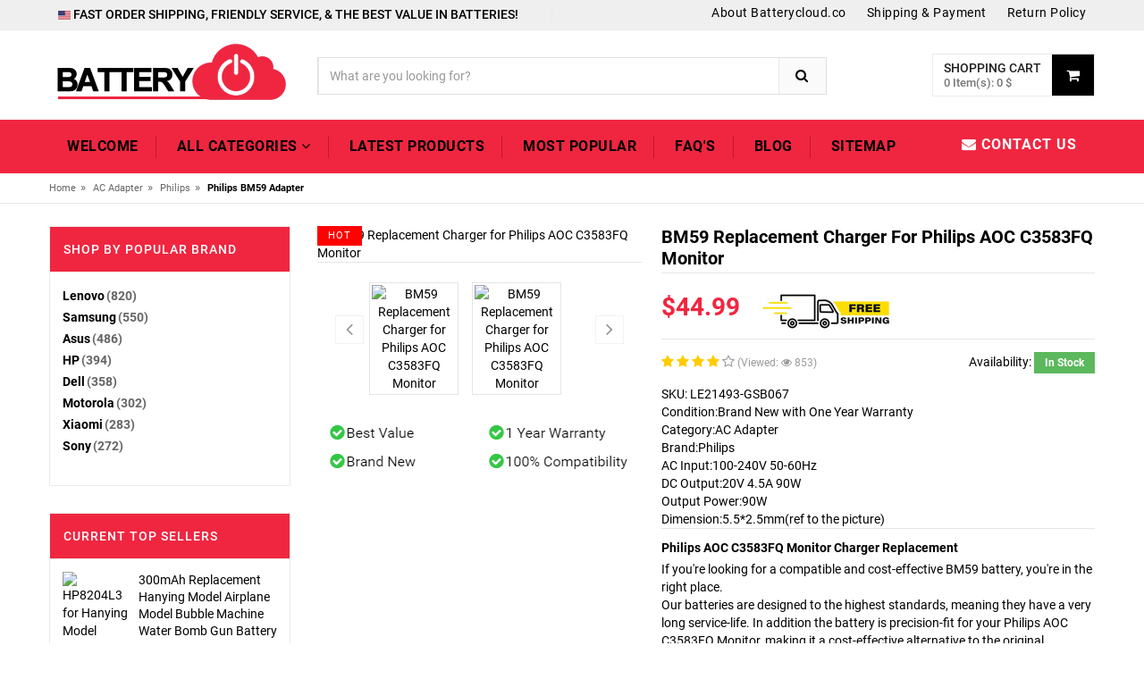

--- FILE ---
content_type: text/html; charset=UTF-8
request_url: https://www.batterycloud.co/item/1741857/BM59
body_size: 112622
content:
<!DOCTYPE html>
<html lang="en">
<head>
    <!-- Basic page needs -->
    <meta charset="utf-8">
    <!--[if IE]>
    <meta http-equiv="X-UA-Compatible" content="IE=edge">
    <![endif]-->
    <meta name="csrf-token" content="WBiykOo9qBRRcmc4dGWkbHzcfroH8PaQC5WAUolA">
    <meta http-equiv="x-ua-compatible" content="ie=edge">
    <meta name="robots" content="index,follow" />
    <title>90W Philips BM59 Replacement Adapter - Compatible with Philips AOC C3583FQ Monitor</title>
    <meta name="keywords"  content="Philips BM59 adapter,Philips BM59 AC Adapter,Philips BM59 adapter replacement,Philips BM59 Replacement Charger,Replacement adapter for Philips BM59,Charger for Philips BM59,Philips BM59 Chargers,Philips AOC C3583FQ Monitor.">
    <meta name="description"  content="Order your replacement Philips BM59 Chargers with confidence from Batterycloud.co. Top-quality Philips BM59 AC Adapter - Fully Compatible with Philips AOC C3583FQ Monitor and Replaces ADPC2090 ☛ Buy now.">
    <meta property="og:title"  content="90W Philips BM59 Replacement Adapter - Compatible with Philips AOC C3583FQ Monitor"/>
    <meta property="og:description"  content="Order your replacement Philips BM59 Chargers with confidence from Batterycloud.co. Top-quality Philips BM59 AC Adapter - Fully Compatible with Philips AOC C3583FQ Monitor and Replaces ADPC2090 ☛ Buy now."/>
    <meta property="twitter:title" content="90W Philips BM59 Replacement Adapter - Compatible with Philips AOC C3583FQ Monitor"/>
    <meta property="twitter:description" content="Order your replacement Philips BM59 Chargers with confidence from Batterycloud.co. Top-quality Philips BM59 AC Adapter - Fully Compatible with Philips AOC C3583FQ Monitor and Replaces ADPC2090 ☛ Buy now."/>
    <meta name="twitter:card" content="product"/>
    <meta name="twitter:site" content="Batterycloud"/>
    <meta property="twitter:image" content="https://www.batteriexpert.com/img/GSB067.jpg"/>
    <meta property="og:locale" content="en_US" />
    <meta property="og:type" content="product"/>
    <meta property="og:url" content="https://www.batterycloud.co/item/1741857/ADPC2090"/>
    <meta property="product:modified_time" content="2022-05-27 00:00:00" />
    <meta property="og:site_name" content="Batterycloud.co">
    <meta property="og:image" content="https://www.batteriexpert.com/img/GSB067.jpg"/>
    <meta property="product:brand" content="Philips"/>
    <meta property="product:price" content="$44.99"/>
    <meta property="product:condition" content="New" />
    <meta itemprop="copyrightHolder" content="Batterycloud.co"/>
    <meta name="author" content="Batterycloud.co"/>
    <script type="application/ld+json">
    {
      "@context": "https://schema.org/",
      "@type": "Product",
      "name": "Philips BM59 adapter replacement",
      "image": [
        "https://www.batteriexpert.com/img/GSB067.jpg"
       ],
      "description": "Adapter Replacement BM59 for Philips AOC C3583FQ Monitor · Type GSB067 · Voltage 20V 4.5A 90W · Capacity 100-240V 50-60Hz",
      "sku": "LE21493-GSB067",
      "mpn": "BM59",
      "brand": {
        "@type": "Brand",
        "name": "Philips"
      },
      "review": {
        "@type": "Review",
        "reviewRating": {
          "@type": "Rating",
          "ratingValue": 4,
          "bestRating": 5
        },
        "author": {
          "@type": "Person",
          "name": "Batterycloud.co"
        }
      },
      "aggregateRating": {
        "@type": "AggregateRating",
        "ratingValue": 4.4,
        "reviewCount": 89
      },
      "offers": {
        "@type": "Offer",
        "url": "https://www.batterycloud.co/item/1741857/ADPC2090",
        "priceCurrency": "USD",
        "price": 44.99,
        "priceValidUntil": "2026-01-22",
        "itemCondition": "https://schema.org/UsedCondition",
        "availability": "https://schema.org/InStock"
      }
    }
    </script>
<!-- Mobile specific metas  -->
    <meta name="viewport" content="width=device-width, initial-scale=1">
    <link rel="canonical" href="https://www.batterycloud.co/item/1741857/BM59">
    <!-- Favicon  -->
    <link rel="shortcut icon" type="image/x-icon" href="/favicon.ico">

    <!-- Google Fonts -->
    <link href='/css/css.css' rel='stylesheet'  type='text/css'>

    <!-- CSS Style -->

    <!-- Bootstrap CSS -->
    <link rel="stylesheet" type="text/css" href="/css/bootstrap.min.css">

    <!-- font-awesome & simple line icons CSS -->
    <link rel="stylesheet" type="text/css" href="/css/font-awesome.css" media="all">
    <link rel="stylesheet" type="text/css" href="/css/simple-line-icons.css" media="all">

    <!-- owl.carousel CSS -->
    <link rel="stylesheet" type="text/css" href="/css/owl.carousel.css">
    <link rel="stylesheet" type="text/css" href="/css/owl.theme.css">
    <link rel="stylesheet" type="text/css" href="/css/owl.transitions.css">

    <!-- animate CSS  -->
    <link rel="stylesheet" type="text/css" href="/css/animate.css" media="all">

    <!-- flexslider CSS -->
    <link rel="stylesheet" type="text/css" href="/css/flexslider.css">

    <!-- jquery-ui.min CSS  -->
    <link rel="stylesheet" type="text/css" href="/css/jquery-ui.css">

    <!-- Mean Menu CSS -->
    <link rel="stylesheet" type="text/css" href="/css/meanmenu.min.css">

    <!-- nivo-slider css -->
    <link rel="stylesheet" type="text/css" href="/css/nivo-slider.css">

    <!-- style CSS -->
    <link rel="stylesheet" type="text/css" href="/css/style.css" media="all">
    <style >[wire\:loading], [wire\:loading\.delay], [wire\:loading\.inline-block], [wire\:loading\.inline], [wire\:loading\.block], [wire\:loading\.flex], [wire\:loading\.table], [wire\:loading\.grid], [wire\:loading\.inline-flex] {display: none;}[wire\:loading\.delay\.shortest], [wire\:loading\.delay\.shorter], [wire\:loading\.delay\.short], [wire\:loading\.delay\.long], [wire\:loading\.delay\.longer], [wire\:loading\.delay\.longest] {display:none;}[wire\:offline] {display: none;}[wire\:dirty]:not(textarea):not(input):not(select) {display: none;}input:-webkit-autofill, select:-webkit-autofill, textarea:-webkit-autofill {animation-duration: 50000s;animation-name: livewireautofill;}@keyframes livewireautofill { from {} }</style>
    <!-- Google tag (gtag.js) -->
    <script async src="https://www.googletagmanager.com/gtag/js?id=G-LGJF3S3P1V"></script>
    <script>
    window.dataLayer = window.dataLayer || [];
    function gtag(){dataLayer.push(arguments);}
    gtag('js', new Date());

    gtag('config', 'G-LGJF3S3P1V');
    </script>
    <script src="https://analytics.ahrefs.com/analytics.js" data-key="qbrvVqKXuGBFYIbxyD5zog" async></script>
</head>

<body class="cms-index-index cms-home-page">

<!--[if lt IE 8]>
<p class="browserupgrade">You are using an <strong>outdated</strong> browser. Please <a href="http://browsehappy.com/">upgrade
    your browser</a> to improve your experience.</p>
<![endif]-->

<div id="page">
    <header>
    <div class="header-container">
        <div class="header-top">
            <div class="container">
                <div class="row">
                    <div class="col-md-6 col-sm-5 col-xs-6">
                        <!-- Default Welcome Message -->
                        <div class="welcome-msg hidden-xs"> <h2 style="text-align: left;display: inline-block;margin: 0px 12px 0 0;font-size: 14px;"><img src="/images/us.png" alt="United States"> FAST ORDER SHIPPING, FRIENDLY SERVICE, & THE BEST VALUE IN BATTERIES!</h2></div>
                        <div class="language-currency-wrapper">
                            <div class="inner-cl">
                                <div class="block block-language form-language">
                                    <div class="lg-cur"><span>
                                        
                                        
                                    </span>
                                    </div>
                                    
                                </div>
                            </div>
                        </div>
                    </div>
                    <!-- top links -->
                    <div class="headerlinkmenu col-lg-6 col-md-6 col-sm-7 col-xs-6 text-right">
                        <div class="links">
                            <div class="services hidden-xs">
                                <div class="dropdown"><a href="/about-us"><span>About Batterycloud.co</span>
                                        </a>

                                </div>
                            </div>
                            <div class="services hidden-xs"><a title="Shipping & Payment" href="/shipping">Shipping & Payment</a></div>
                            <div class="myaccount hidden-xs"><a title="Return Policy" href="/return">Return Policy</a></div>
                        </div>
                    </div>
                </div>
            </div>
        </div>
        <div class="container">
            <div class="row">
                <div class="col-sm-3 col-md-3 col-xs-12">
                    <!-- Header Logo -->
                    <div class="logo"><a title="BATTERIES & CHARGERS FOR EVERYTHING!" href="https://www.batterycloud.co"><img src="/images/logo.png" alt="BATTERIES & CHARGERS FOR EVERYTHING!"></a></div>
                    <!-- End Header Logo -->
                </div>
                <div class="col-xs-12 col-sm-5 col-md-5 col-lg-6">
                    <!-- Search -->
                    <div class="top-search">
                        <div id="search">
                            <form method="get" action="https://www.batterycloud.co/search">
                                <div class="input-group">
                                    <input type="text" class="form-control" placeholder="What are you looking for?" name="search">
                                    <button  class="btn-search" type="submit"><i class="fa fa-search"></i></button>
                                </div>
                            </form>
                        </div>
                    </div>
                    <!-- End Search -->
                </div>
                <div wire:id="L547YHBhBhOdhCfB1iXt" wire:initial-data="{&quot;fingerprint&quot;:{&quot;id&quot;:&quot;L547YHBhBhOdhCfB1iXt&quot;,&quot;name&quot;:&quot;carts.header&quot;,&quot;locale&quot;:&quot;en&quot;,&quot;path&quot;:&quot;item\/1741857\/BM59&quot;,&quot;method&quot;:&quot;GET&quot;,&quot;v&quot;:&quot;acj&quot;},&quot;effects&quot;:{&quot;listeners&quot;:[&quot;indexUpdated&quot;]},&quot;serverMemo&quot;:{&quot;children&quot;:[],&quot;errors&quot;:[],&quot;htmlHash&quot;:&quot;4369e606&quot;,&quot;data&quot;:{&quot;carts&quot;:[],&quot;total&quot;:0,&quot;count&quot;:0},&quot;dataMeta&quot;:{&quot;modelCollections&quot;:{&quot;carts&quot;:{&quot;class&quot;:null,&quot;id&quot;:[],&quot;relations&quot;:[],&quot;connection&quot;:null}}},&quot;checksum&quot;:&quot;327aa4bae31bef8807f7427bd8d107d9bb5e9ee7ff24fd1cf8f0b389c43761c8&quot;}}" class="col-lg-3 col-sm-4 col-xs-12 top-cart">
    <div class="top-cart-contain">
        <div class="mini-cart">
            <div data-toggle="dropdown" data-hover="dropdown" class="basket dropdown-toggle"><a href="#">
                    <div class="cart-icon"><i class="fa fa-shopping-cart"></i></div>
                    <div class="shoppingcart-inner"><span class="cart-title">Shopping Cart</span> <span class="cart-total">0 Item(s): 0 $</span></div>
                </a></div>
            <div>
                <div class="top-cart-content">
                    <div class="block-subtitle hidden-xs">Recently added item(s)</div>
                    <ul id="cart-sidebar" class="mini-products-list">
                                            </ul>
                    <div class="top-subtotal">Subtotal: <span class="price">0 $</span></div>
                    <div class="actions">
                        <button onclick="location.href='https://www.batterycloud.co/paypal/checkout'" class="btn-checkout" type="button"><i class="fa fa-check"></i><span>Checkout</span></button>
                        <button onclick="location.href='https://www.batterycloud.co/carts'" class="view-cart" type="button"><i class="fa fa-shopping-cart"></i> <span>View Cart</span>
                        </button>
                    </div>
                </div>
            </div>
        </div>
    </div>
</div>

<!-- Livewire Component wire-end:L547YHBhBhOdhCfB1iXt -->            </div>
        </div>
    </div>
</header>
<!-- end header -->
<!-- Start Menu Area -->
<div class="menu-area">
    <div class="container">
        <div class="row">
            <div class="col-md-12 hidden-xs">
                <div class="main-menu">
                    <nav>
                        <ul>
                            <li class="active custom-menu"><a href="https://www.batterycloud.co">Welcome</a>
                            </li>
                            <li class="megamenu"><a href="javascript:void(0)">All Categories <i class="fa fa-angle-down"></i></a>
                                <div class="mega-menu">
                                                                            <a class="mega-title" href="https://www.batterycloud.co/categories/1/Laptop%2BAdapter"> Laptop Adapter </a>
                                                                            <a class="mega-title" href="https://www.batterycloud.co/categories/2/Laptop%2BBattery"> Laptop Battery </a>
                                                                            <a class="mega-title" href="https://www.batterycloud.co/categories/3/Tablet%2BBattery"> Tablet Battery </a>
                                                                            <a class="mega-title" href="https://www.batterycloud.co/categories/4/Smartphone%2BBattery"> Smartphone Battery </a>
                                                                            <a class="mega-title" href="https://www.batterycloud.co/categories/5/Smart%2BWatch%2BBattery"> Smart Watch Battery </a>
                                                                            <a class="mega-title" href="https://www.batterycloud.co/categories/6/PLC%2BBattery"> PLC Battery </a>
                                                                            <a class="mega-title" href="https://www.batterycloud.co/categories/7/Bluetooth%2BSpeakers%2BBattery"> Bluetooth Speakers Battery </a>
                                                                            <a class="mega-title" href="https://www.batterycloud.co/categories/8/LED%2B%2526%2BLCD%2BTVs%2BCable"> LED &amp; LCD TVs Cable </a>
                                                                            <a class="mega-title" href="https://www.batterycloud.co/categories/9/Power%2BSupply"> Power Supply </a>
                                                                            <a class="mega-title" href="https://www.batterycloud.co/categories/10/AC%2BAdapter"> AC Adapter </a>
                                                                            <a class="mega-title" href="https://www.batterycloud.co/categories/11/Barcode%2BScanners%2BBattery"> Barcode Scanners Battery </a>
                                                                            <a class="mega-title" href="https://www.batterycloud.co/categories/12/Camera%2BBattery"> Camera Battery </a>
                                                                            <a class="mega-title" href="https://www.batterycloud.co/categories/13/Capacitors%2BBattery"> Capacitors Battery </a>
                                                                            <a class="mega-title" href="https://www.batterycloud.co/categories/14/GPS%2BBattery"> GPS Battery </a>
                                                                            <a class="mega-title" href="https://www.batterycloud.co/categories/15/Medical%2BBattery"> Medical Battery </a>
                                                                            <a class="mega-title" href="https://www.batterycloud.co/categories/16/Mouse%2BBattery"> Mouse Battery </a>
                                                                            <a class="mega-title" href="https://www.batterycloud.co/categories/17/PLC%2BCable"> PLC Cable </a>
                                                                            <a class="mega-title" href="https://www.batterycloud.co/categories/18/Power%2BTool%2BBattery"> Power Tool Battery </a>
                                                                            <a class="mega-title" href="https://www.batterycloud.co/categories/19/Radio%2BCommunication%2BBattery"> Radio Communication Battery </a>
                                                                            <a class="mega-title" href="https://www.batterycloud.co/categories/20/Wireless%2BRouter%2BBattery"> Wireless Router Battery </a>
                                                                            <a class="mega-title" href="https://www.batterycloud.co/categories/21/Consumer%2BElectronics%2BBattery"> Consumer Electronics Battery </a>
                                                                            <a class="mega-title" href="https://www.batterycloud.co/categories/22/Headphones%2BBattery"> Headphones Battery </a>
                                                                            <a class="mega-title" href="https://www.batterycloud.co/categories/23/Toys%2BBattery"> Toys Battery </a>
                                                                            <a class="mega-title" href="https://www.batterycloud.co/categories/25/Keyboard%2BBattery"> Keyboard Battery </a>
                                                                            <a class="mega-title" href="https://www.batterycloud.co/categories/26/POS%2BTerminals%2B%2526%2BMachines"> POS Terminals &amp; Machines </a>
                                                                            <a class="mega-title" href="https://www.batterycloud.co/categories/27/Test%2BEquipment%2BBattery"> Test Equipment Battery </a>
                                                                            <a class="mega-title" href="https://www.batterycloud.co/categories/28/Vacuum%2BCleaner%2BBattery"> Vacuum Cleaner Battery </a>
                                                                            <a class="mega-title" href="https://www.batterycloud.co/categories/29/Printers%2BBattery"> Printers Battery </a>
                                                                            <a class="mega-title" href="https://www.batterycloud.co/categories/30/Drone%2BBattery"> Drone Battery </a>
                                                                            <a class="mega-title" href="https://www.batterycloud.co/categories/31/Crane%2BRemote%2BControl%2BBattery"> Crane Remote Control Battery </a>
                                                                            <a class="mega-title" href="https://www.batterycloud.co/categories/32/Radio%2BEquipment%2BBattery%2BChargers"> Radio Equipment Battery Chargers </a>
                                                                            <a class="mega-title" href="https://www.batterycloud.co/categories/33/Survey%2BEquipment%2BCharger"> Survey Equipment Charger </a>
                                                                            <a class="mega-title" href="https://www.batterycloud.co/categories/34/Game%2BConsole%2BBattery"> Game Console Battery </a>
                                                                            <a class="mega-title" href="https://www.batterycloud.co/categories/35/Apple%2BiPod%2BBattery"> Apple iPod Battery </a>
                                                                            <a class="mega-title" href="https://www.batterycloud.co/categories/36/Key%2BFob%2BBattery"> Key Fob Battery </a>
                                                                            <a class="mega-title" href="https://www.batterycloud.co/categories/37/Vacuum%2BRobot%2BBattery"> Vacuum Robot Battery </a>
                                                                            <a class="mega-title" href="https://www.batterycloud.co/categories/38/MP3%2BAudio%2BPlayer%2BBattery"> MP3 Audio Player Battery </a>
                                                                            <a class="mega-title" href="https://www.batterycloud.co/categories/39/Button%2BCell%2BBattery"> Button Cell Battery </a>
                                                                            <a class="mega-title" href="https://www.batterycloud.co/categories/40/Standard%2BBattery"> Standard Battery </a>
                                                                            <a class="mega-title" href="https://www.batterycloud.co/categories/41/Crane%2BRemote%2BControl%2BBattery%2BCharger"> Crane Remote Control Battery Charger </a>
                                                                            <a class="mega-title" href="https://www.batterycloud.co/categories/42/Camcorder%2BBattery"> Camcorder Battery </a>
                                                                            <a class="mega-title" href="https://www.batterycloud.co/categories/43/Electric%2BScooter%2Band%2BHoverboard%2BBattery"> Electric Scooter and Hoverboard Battery </a>
                                                                            <a class="mega-title" href="https://www.batterycloud.co/categories/44/USB%2BCables"> USB Cables </a>
                                                                            <a class="mega-title" href="https://www.batterycloud.co/categories/45/Hair%2BClipper%2Band%2BShaver%2BBattery"> Hair Clipper and Shaver Battery </a>
                                                                            <a class="mega-title" href="https://www.batterycloud.co/categories/46/Video%2BDoorbell%2BBattery"> Video Doorbell Battery </a>
                                                                            <a class="mega-title" href="https://www.batterycloud.co/categories/47/Alarm%2BBattery"> Alarm Battery </a>
                                                                    </div>
                            </li>
                            <li class="custom-menu"><a href="/new">LATEST PRODUCTS</a>
                            </li>
                            <li><a href="/hot">MOST POPULAR</a></li>
                            <li><a href="/faq">FAQ's</a></li>
                            <li><a href="https://www.batterycloud.co/blog/">Blog</a></li>
                            <li><a href="/sitemap.xml">Sitemap</a></li>
                        </ul>
                    </nav>
                    <!-- Signup -->
                    <p class="top-Signup"><a href="mailto:info@batterycloud.co"><i class="fa fa-envelope"></i> Contact Us</a></p>
                    <!-- END # MODAL LOGIN -->
                </div>
            </div>
        </div>
    </div>
</div>
<!-- End Menu Area -->
<!-- Start Mobile Menu -->
<div class="mobile-menu hidden-sm hidden-md hidden-lg">
    <nav><span class="mobile-menu-title">SHOP BY CATEGORY</span>
        <ul>
            <li class=""><a href="https://www.batterycloud.co">Home</a>

            </li>
            <li><a href="javascript:;">SHOP BY CATEGORY</a>
                <ul>
                                        <li><a href="https://www.batterycloud.co/categories/1/Laptop+Adapter" class="">Laptop Adapter </a>
                    </li>
                                        <li><a href="https://www.batterycloud.co/categories/2/Laptop+Battery" class="">Laptop Battery </a>
                    </li>
                                        <li><a href="https://www.batterycloud.co/categories/3/Tablet+Battery" class="">Tablet Battery </a>
                    </li>
                                        <li><a href="https://www.batterycloud.co/categories/4/Smartphone+Battery" class="">Smartphone Battery </a>
                    </li>
                                        <li><a href="https://www.batterycloud.co/categories/5/Smart+Watch+Battery" class="">Smart Watch Battery </a>
                    </li>
                                        <li><a href="https://www.batterycloud.co/categories/6/PLC+Battery" class="">PLC Battery </a>
                    </li>
                                        <li><a href="https://www.batterycloud.co/categories/7/Bluetooth+Speakers+Battery" class="">Bluetooth Speakers Battery </a>
                    </li>
                                        <li><a href="https://www.batterycloud.co/categories/8/LED+%26+LCD+TVs+Cable" class="">LED &amp; LCD TVs Cable </a>
                    </li>
                                        <li><a href="https://www.batterycloud.co/categories/9/Power+Supply" class="">Power Supply </a>
                    </li>
                                        <li><a href="https://www.batterycloud.co/categories/10/AC+Adapter" class="">AC Adapter </a>
                    </li>
                                        <li><a href="https://www.batterycloud.co/categories/11/Barcode+Scanners+Battery" class="">Barcode Scanners Battery </a>
                    </li>
                                        <li><a href="https://www.batterycloud.co/categories/12/Camera+Battery" class="">Camera Battery </a>
                    </li>
                                        <li><a href="https://www.batterycloud.co/categories/13/Capacitors+Battery" class="">Capacitors Battery </a>
                    </li>
                                        <li><a href="https://www.batterycloud.co/categories/14/GPS+Battery" class="">GPS Battery </a>
                    </li>
                                        <li><a href="https://www.batterycloud.co/categories/15/Medical+Battery" class="">Medical Battery </a>
                    </li>
                                        <li><a href="https://www.batterycloud.co/categories/16/Mouse+Battery" class="">Mouse Battery </a>
                    </li>
                                        <li><a href="https://www.batterycloud.co/categories/17/PLC+Cable" class="">PLC Cable </a>
                    </li>
                                        <li><a href="https://www.batterycloud.co/categories/18/Power+Tool+Battery" class="">Power Tool Battery </a>
                    </li>
                                        <li><a href="https://www.batterycloud.co/categories/19/Radio+Communication+Battery" class="">Radio Communication Battery </a>
                    </li>
                                        <li><a href="https://www.batterycloud.co/categories/20/Wireless+Router+Battery" class="">Wireless Router Battery </a>
                    </li>
                                        <li><a href="https://www.batterycloud.co/categories/21/Consumer+Electronics+Battery" class="">Consumer Electronics Battery </a>
                    </li>
                                        <li><a href="https://www.batterycloud.co/categories/22/Headphones+Battery" class="">Headphones Battery </a>
                    </li>
                                        <li><a href="https://www.batterycloud.co/categories/23/Toys+Battery" class="">Toys Battery </a>
                    </li>
                                        <li><a href="https://www.batterycloud.co/categories/25/Keyboard+Battery" class="">Keyboard Battery </a>
                    </li>
                                        <li><a href="https://www.batterycloud.co/categories/26/POS+Terminals+%26+Machines" class="">POS Terminals &amp; Machines </a>
                    </li>
                                        <li><a href="https://www.batterycloud.co/categories/27/Test+Equipment+Battery" class="">Test Equipment Battery </a>
                    </li>
                                        <li><a href="https://www.batterycloud.co/categories/28/Vacuum+Cleaner+Battery" class="">Vacuum Cleaner Battery </a>
                    </li>
                                        <li><a href="https://www.batterycloud.co/categories/29/Printers+Battery" class="">Printers Battery </a>
                    </li>
                                        <li><a href="https://www.batterycloud.co/categories/30/Drone+Battery" class="">Drone Battery </a>
                    </li>
                                        <li><a href="https://www.batterycloud.co/categories/31/Crane+Remote+Control+Battery" class="">Crane Remote Control Battery </a>
                    </li>
                                        <li><a href="https://www.batterycloud.co/categories/32/Radio+Equipment+Battery+Chargers" class="">Radio Equipment Battery Chargers </a>
                    </li>
                                        <li><a href="https://www.batterycloud.co/categories/33/Survey+Equipment+Charger" class="">Survey Equipment Charger </a>
                    </li>
                                        <li><a href="https://www.batterycloud.co/categories/34/Game+Console+Battery" class="">Game Console Battery </a>
                    </li>
                                        <li><a href="https://www.batterycloud.co/categories/35/Apple+iPod+Battery" class="">Apple iPod Battery </a>
                    </li>
                                        <li><a href="https://www.batterycloud.co/categories/36/Key+Fob+Battery" class="">Key Fob Battery </a>
                    </li>
                                        <li><a href="https://www.batterycloud.co/categories/37/Vacuum+Robot+Battery" class="">Vacuum Robot Battery </a>
                    </li>
                                        <li><a href="https://www.batterycloud.co/categories/38/MP3+Audio+Player+Battery" class="">MP3 Audio Player Battery </a>
                    </li>
                                        <li><a href="https://www.batterycloud.co/categories/39/Button+Cell+Battery" class="">Button Cell Battery </a>
                    </li>
                                        <li><a href="https://www.batterycloud.co/categories/40/Standard+Battery" class="">Standard Battery </a>
                    </li>
                                        <li><a href="https://www.batterycloud.co/categories/41/Crane+Remote+Control+Battery+Charger" class="">Crane Remote Control Battery Charger </a>
                    </li>
                                        <li><a href="https://www.batterycloud.co/categories/42/Camcorder+Battery" class="">Camcorder Battery </a>
                    </li>
                                        <li><a href="https://www.batterycloud.co/categories/43/Electric+Scooter+and+Hoverboard+Battery" class="">Electric Scooter and Hoverboard Battery </a>
                    </li>
                                        <li><a href="https://www.batterycloud.co/categories/44/USB+Cables" class="">USB Cables </a>
                    </li>
                                        <li><a href="https://www.batterycloud.co/categories/45/Hair+Clipper+and+Shaver+Battery" class="">Hair Clipper and Shaver Battery </a>
                    </li>
                                        <li><a href="https://www.batterycloud.co/categories/46/Video+Doorbell+Battery" class="">Video Doorbell Battery </a>
                    </li>
                                        <li><a href="https://www.batterycloud.co/categories/47/Alarm+Battery" class="">Alarm Battery </a>
                    </li>
                                    </ul>
            </li>

            <li class=""><a href="https://www.batterycloud.co/new">LATEST PRODUCTS</a>
            <li class=""><a href="https://www.batterycloud.co/hot">MOST POPULAR</a>
            </li>
            <li><a href="/faq">FAQ's</a></li>
            <li><a href="/blog/">Blog</a></li>
            <li><a href="/sitemap.xml">Sitemap</a></li>
                </ul>
            </li>
        </ul>
    </nav>
</div>
<!-- End Mobile Menu -->
    
    <div class="breadcrumbs">
        <div class="container">
            <div class="row">
                <div class="col-xs-12">
                    <ul>
                        <li class="home"><a title="Home" href="https://www.batterycloud.co">Home</a><span>&raquo;</span></li>
                        <li class=""><a title="AC Adapter" href="https://www.batterycloud.co/categories/10/AC%2BAdapter">AC Adapter</a><span>&raquo;</span>
                        </li>
                        <li class=""><a title="Philips" href="https://www.batterycloud.co/brand/10/Philips">Philips</a><span>&raquo;</span>
                        </li>
                        <li><strong>
                                                        Philips BM59 Adapter
                                                    </strong></li>
                    </ul>
                </div>
            </div>
        </div>
    </div>
    <!-- Breadcrumbs End -->
    <!-- Main Container -->
    <div class="main-container col2-left-layout">
        <div class="container">
            <div class="row">
                <div class="col-main col-sm-9 col-xs-12 col-sm-push-3">
                    <div class="product-view-area">
                        <div class="product-big-image col-xs-12 col-sm-5 col-lg-5 col-md-5">
                            <div class="icon-sale-label sale-left">HOT</div>
                            <div class="large-image"><a href="https://www.batteriexpert.com/img/GSB067.jpg" class="cloud-zoom" id="zoom1"
                                                        rel="useWrapper: false, adjustY:0, adjustX:20" title=" BM59 Replacement Charger for Philips AOC C3583FQ Monitor "> <img
                                        class="zoom-img" src="https://www.batteriexpert.com/img/GSB067.jpg" alt=" BM59 Replacement Charger for Philips AOC C3583FQ Monitor ">
                                </a></div>
                            <div class="flexslider flexslider-thumb">
                                <ul class="previews-list slides" style="display: flex">
                                                                                                                        <li><a href='https://www.batteriexpert.com/img/GSB067.jpg' class='cloud-zoom-gallery'
                                                   rel="useZoom: 'zoom1', smallImage: 'https://www.batteriexpert.com/img/GSB067.jpg' " title=" BM59 Replacement Charger for Philips AOC C3583FQ Monitor "><img
                                                        src="https://www.batteriexpert.com/img/GSB067.jpg" alt=" BM59 Replacement Charger for Philips AOC C3583FQ Monitor "/></a></li>
                                                                                    <li><a href='https://www.batteriexpert.com/img/GSB067-1.jpg' class='cloud-zoom-gallery'
                                                   rel="useZoom: 'zoom1', smallImage: 'https://www.batteriexpert.com/img/GSB067-1.jpg' " title=" BM59 Replacement Charger for Philips AOC C3583FQ Monitor "><img
                                                        src="https://www.batteriexpert.com/img/GSB067-1.jpg" alt=" BM59 Replacement Charger for Philips AOC C3583FQ Monitor "/></a></li>
                                                                                                            </ul>
                            </div>
                            <!-- end: more-images -->
                            <img src="/images/warranty.png" alt="Warranty">
                        </div>
                        <div class="col-xs-12 col-sm-7 col-lg-7 col-md-7 product-details-area">
                            <div class="product-name">
                                
                                                                        <h1 style="font-size: 20px;text-transform: capitalize;" title="BM59 Replacement Charger for Philips AOC C3583FQ Monitor">BM59 Replacement Charger for Philips AOC C3583FQ Monitor</h1>
                                                                    
                                
                            </div>
                            <div class="price-box">
                                <p class="special-price"><span class="price-label">Special Price</span> <span
                                        class="price"> $44.99 </span></p>
                                <p class="old-price"><span class="price-label">Regular Price:</span> <span
                                        class="price">  </span></p>
                                        <img src="/images/free.jpg" alt="free shipping">
                            </div>
                            <div class="ratings">
                                <div class="rating">
                                    <i class="fa fa-star"></i>
                                    <i class="fa fa-star"></i>
                                    <i class="fa fa-star"></i>
                                    <i class="fa fa-star"></i>
                                    <i class="fa fa-star-o"></i>
                                   (Viewed: <i class="fa fa-eye" style="font-size: 12px;"></i> 853)
                                </div>
                                <p class="rating-links"> </p>
                                <p class="availability in-stock pull-right">Availability: <span>                                            In Stock </span></p>
                            </div>
                            <div>
                                <ul>
                                    <li>SKU: <a href="https://www.batterycloud.co/model/1741857/BM59">LE21493-GSB067</a> </li>
                                    <li>Condition:Brand New with One Year Warranty</li>
                                    <li>Category:<a href="https://www.batterycloud.co/categories/10/AC%2BAdapter">AC Adapter</a></li>
                                    <li>Brand:<a href="https://www.batterycloud.co/brand/10/Philips">Philips</a></li>
                                                                            <li>AC Input:100-240V 50-60Hz</li>
                                        <li>DC Output:20V 4.5A 90W</li>
                                                                                    <li>Output Power:90W</li>
                                                                                                                                                                                                    <li>Dimension:5.5*2.5mm(ref to the picture)</li>
                                        
                                </ul>
                            </div>
                            <div class="short-description">
                                
                                                                        <h2 style="font-size: 14px;text-transform: capitalize;" title="Philips AOC C3583FQ Monitor Charger Replacement">Philips AOC C3583FQ Monitor Charger Replacement</h2>
                                                                    <p>
                                If you're looking for a compatible and cost-effective BM59 battery, you're in the right place.<br>
                                Our batteries are designed to the highest standards, meaning they have a very long service-life. In addition the battery is precision-fit for your Philips AOC C3583FQ Monitor, making it a cost-effective alternative to the original equipment manufacturer's product - without compromising on quality.
                                    <!-- This is a replacement compatible adapter for BM59, Philips AOC C3583FQ Monitor which comes with a 30 days money-back guarantee and 12 months warranty. -->
                                </p>
                            </div>
                            <div class="product-variation">
                                <form action="https://www.batterycloud.co/carts" method="post">
                                    <input type="hidden" name="_token" value="WBiykOo9qBRRcmc4dGWkbHzcfroH8PaQC5WAUolA">                                    <input type="hidden" name="pid" value="1741857">
                                    <input type="hidden" name="jian" value="BM59">
                                    <div class="cart-plus-minus">
                                        <label for="qty">Qty:</label>
                                        <div class="numbers-row">
                                            <div
                                                onClick="var result = document.getElementById('qty'); var qty = result.value; if( !isNaN( qty ) &amp;&amp; qty &gt; 0 ) result.value--;return false;"
                                                class="dec qtybutton"><i class="fa fa-minus">&nbsp;</i></div>
                                            <input type="text" class="qty" title="Qty" value="1" maxlength="12" id="qty"
                                                   name="qty">
                                            <div
                                                onClick="var result = document.getElementById('qty'); var qty = result.value; if( !isNaN( qty )) result.value++;return false;"
                                                class="inc qtybutton"><i class="fa fa-plus">&nbsp;</i></div>
                                        </div>
                                    </div>
                                    <button type="submit" class="button pro-add-to-cart" title="Add to Cart"><span><i
                                                class="fa fa-shopping-cart"></i> Add to Cart</span></button>
                                </form>
                            </div>
                            <div class="product-cart-option">
                                <ul>
                                    <li><a href="mailto:info@batterycloud.co"><i class="fa fa-envelope"></i><span>Have a product question?Ask us</span></a>
                                    </li>
                                   
                                </ul>
                                                            </div>
                        </div>
                    </div>
                    <div class="product-overview-tab">

                        <div class="product-tab-inner">
                            <ul id="product-detail-tab" class="nav nav-tabs product-tabs">
                                <li class="active"><a href="#description" data-toggle="tab">Compatibility List</a></li>
                                <li><a href="#reviews" data-toggle="tab">Description</a></li>
                                <li><a href="#product_tags" data-toggle="tab">Shipping & Payment</a></li>
                            </ul>
                            <div id="productTabContent" class="tab-content">
                                <div class="tab-pane fade in active" id="description">
                                    <div class="std">
                                        <h2 style="font-size: 22px;">COMPATIBLE PARTS</h2>
                                                                                            <p>ADPC2090</p>
                                                                                        <hr>
                                            <h2 style="font-size: 22px;">COMPATIBLE MODELS</h2>
                                            <p>Philips AOC C3583FQ Monitor<br />
Outlet: 3-prong<br />
Cord Cable: US/ UK/ EU/ AU plug</p>
                                            <hr>
                                            <h4><b>Tips Before Purchase</b></h4>
                                            <p>Please confirm the compatible model and battery part number carefully before you purchase it.</p>
                                            <p>If you are not sure, please send email to us with your battery details or pictures, we will give you professional suggestions.</p>
                                    </div>

                                </div>
                                <div id="reviews" class="tab-pane fade">
                                    <div class="std">
                                        <h2 style="font-size: 22px;">Product Description</h2>
                                                                                <p>Safe, continuous power for extended battery life</p>
                                        <p>✔ Efficient charging – Safe, gentle charging that prolongs the life of your battery</p>
                                        <p>✔ Flexible input voltage – 100-240V 50-60Hz for safe, worldwide use</p>
                                        <p>✔ CE & ROHS certified – with short-circuit, overheating and overvoltage protection</p>
                                        <hr>
                                        <h3>How to identify your laptop AC Adapter/Charger.</h3>
                                        <p>Every Ac Adapter/Charger has a specific identifying number (Part No), Part Numbers are often printed on a sticker with manufacturer’s logo and details affixed to the AC Adapter/Charger.  Some manufacturers identify their AC Adapters/Chargers with the term “Types” (instead of Part No).  The easiest way to identify your AC Adapter/Charger, is to locate the part number, type it in to Google and you will get enough information to identify the AC Adapter/Charger.  If there is no part number or the sticker has been removed, the only other option is to look for other specifications of your AC Adapter/Charger, and then manually identify your AC Adapter/Charger.</p>
                                        <p>There are 3 identifying aspects to a laptop AC Adapter/Charger when identifying one,</p>
                                        <p>•input details</p>
                                        <p>•output details</p>
                                        <p>•the connector tip that plugs to the laptop’s power jack,</p>
                                        <p>•some of these details can also be found underneath your laptop.</p>
                                        <p>Here is an example of what to look for</p>
                                        <p>Input: 110-240, 50-60Hz (this is regional based, e.g. 240V in Australia)</p>
                                        <p>Output 19V       3.45A (V=Voltage, A=Amps) Wattage is V x A (in this case 19 x 3.45 = 65W)</p>
                                        <p>The only other part that differentiates an AC Adapter/Charger is the size and the type of connector, the best way to identify the connector is to measure the outer diameter of it using tape measure, ruler or calliper, the shape of the connectors are generally brand specific.</p>
                                                                            </div>
                                </div>
                                <div class="tab-pane fade" id="product_tags">
                                    <div class="box-collateral box-tags">
                                        <h3>Shipment Methods</h3>
                                        <p>Currently, all of our shipments are through Priority Mail (EMS USPS),if you are dealer,you can selected others .We can not offer Overnight (UPS Red) and 2nd Day Delivery (UPS Blue) .</p>
                                        <h3>Shipping & Handling</h3>
                                        <p>Free Shipping on All Orders!</p>
                                        <p>
                                                                                            Your order will be dispatched within 48 hours.
                                                                                    </p>
                                        <p>Estimated Delivery Time:7 - 15 Business Days</p>
                                        <p>It is very easy for you to check the status of your order and locate the package during transit, as an email with a tracking number will be sent to your email address after your order has been shipped out. Tracking number will be emailed to buyer once your ordered item is shipped out.</p>
                                        <p>Shipping rates: Our rates include the expenses of shipping, handling and the high quality packaging.</p>
                                        <p>Attention: Priority mail will be used for all PO Box shipping addresses ,But All APO's and military addresses do not apply here.</p>
                                        <p>Please use standard shipping for these. Thank you.</p>
                                        <h3>Payment Methods</h3>
                                        <p><img src="/images/PaymentMethods.png" alt="Payment Methods"></p>
                                    </div>
                                </div>
                            </div>
                        </div>

                    </div>
                </div>
                <aside class="sidebar col-sm-3 col-xs-12 col-sm-pull-9">
    <div class="block shop-by-side">
        <div class="sidebar-bar-title">
            <h3>Shop By Popular Brand</h3>
        </div>
        <div class="block-content">
            <div class="layered-Category">
                <div class="layered-content">
                    <ul class="check-box-list">
                                                <li>
                            <label for="jtv1">
                                <a href="https://www.batterycloud.co/brand/9/Lenovo"> <span class="button"></span> Lenovo<span class="count">(820)</span></a> </label>
                        </li>
                                                <li>
                            <label for="jtv1">
                                <a href="https://www.batterycloud.co/brand/8/Samsung"> <span class="button"></span> Samsung<span class="count">(550)</span></a> </label>
                        </li>
                                                <li>
                            <label for="jtv1">
                                <a href="https://www.batterycloud.co/brand/5/Asus"> <span class="button"></span> Asus<span class="count">(486)</span></a> </label>
                        </li>
                                                <li>
                            <label for="jtv1">
                                <a href="https://www.batterycloud.co/brand/9/HP"> <span class="button"></span> HP<span class="count">(394)</span></a> </label>
                        </li>
                                                <li>
                            <label for="jtv1">
                                <a href="https://www.batterycloud.co/brand/9/Dell"> <span class="button"></span> Dell<span class="count">(358)</span></a> </label>
                        </li>
                                                <li>
                            <label for="jtv1">
                                <a href="https://www.batterycloud.co/brand/9/Motorola"> <span class="button"></span> Motorola<span class="count">(302)</span></a> </label>
                        </li>
                                                <li>
                            <label for="jtv1">
                                <a href="https://www.batterycloud.co/brand/7/Xiaomi"> <span class="button"></span> Xiaomi<span class="count">(283)</span></a> </label>
                        </li>
                                                <li>
                            <label for="jtv1">
                                <a href="https://www.batterycloud.co/brand/8/Sony"> <span class="button"></span> Sony<span class="count">(272)</span></a> </label>
                        </li>
                                            </ul>
                </div>
            </div>

        </div>
    </div>

    <div class="block special-product">
        <div class="sidebar-bar-title">
            <h3>Current Top Sellers</h3>
        </div>
        <div class="block-content">
            <ul>
                                <li class="item">
                    <div class="products-block-left"> <a href="https://www.batterycloud.co/item/1742345/HP8204L3" title="HP8204L3 for Hanying Model Airplane Model Bubble Machine Water Bomb Gun" class="product-image"><img src="https://www.batteriexpert.com/img/LK20E042-1.jpg" alt="HP8204L3 for Hanying Model Airplane Model Bubble Machine Water Bomb Gun"></a></div>
                    <div class="products-block-right">
                        <p class="product-name"> <a href="https://www.batterycloud.co/item/1742345/HP8204L3">
                                                        300mAh Replacement Hanying Model Airplane Model Bubble Machine Water Bomb Gun Battery
                                                       
                        </a> </p>
                        <span class="price">$23.88</span>
                        <div class="rating"> <i class="fa fa-star"></i> <i class="fa fa-star"></i> <i class="fa fa-star"></i> <i class="fa fa-star"></i> <i class="fa fa-star-o"></i> </div>
                    </div>
                </li>
                                <li class="item">
                    <div class="products-block-left"> <a href="https://www.batterycloud.co/item/1742404/CH300" title="CH300 for Canon EOS 60D 70D 80D" class="product-image"><img src="https://www.batteriexpert.com/img/LK19W017-1.jpg" alt="CH300 for Canon EOS 60D 70D 80D"></a></div>
                    <div class="products-block-right">
                        <p class="product-name"> <a href="https://www.batterycloud.co/item/1742404/CH300">
                                                        1800mAh Replacement Canon EOS 60D 70D 80D Battery
                                                       
                        </a> </p>
                        <span class="price">$29.99</span>
                        <div class="rating"> <i class="fa fa-star"></i> <i class="fa fa-star"></i> <i class="fa fa-star"></i> <i class="fa fa-star"></i> <i class="fa fa-star-o"></i> </div>
                    </div>
                </li>
                                <li class="item">
                    <div class="products-block-left"> <a href="https://www.batterycloud.co/item/1742392/1400-202450G" title="1400-202450G for Samsung HMX-H100 HMX-H104 HMX-H105 HMX-H106" class="product-image"><img src="https://www.batteriexpert.com/img/LK19W077-1.jpg" alt="1400-202450G for Samsung HMX-H100 HMX-H104 HMX-H105 HMX-H106"></a></div>
                    <div class="products-block-right">
                        <p class="product-name"> <a href="https://www.batterycloud.co/item/1742392/1400-202450G">
                                                        850mAh Replacement Samsung HMX-H100 HMX-H104 HMX-H105 HMX-H106 Battery
                                                       
                        </a> </p>
                        <span class="price">$22.88</span>
                        <div class="rating"> <i class="fa fa-star"></i> <i class="fa fa-star"></i> <i class="fa fa-star"></i> <i class="fa fa-star"></i> <i class="fa fa-star-o"></i> </div>
                    </div>
                </li>
                                <li class="item">
                    <div class="products-block-left"> <a href="https://www.batterycloud.co/item/1742208/1932" title="1932 for OPPO BLP867" class="product-image"><img src="https://www.batteriexpert.com/img/VY20A1231.jpg" alt="1932 for OPPO BLP867"></a></div>
                    <div class="products-block-right">
                        <p class="product-name"> <a href="https://www.batterycloud.co/item/1742208/1932">
                                                        4310mAh Replacement OPPO BLP867 Battery
                                                       
                        </a> </p>
                        <span class="price">$23.68</span>
                        <div class="rating"> <i class="fa fa-star"></i> <i class="fa fa-star"></i> <i class="fa fa-star"></i> <i class="fa fa-star"></i> <i class="fa fa-star-o"></i> </div>
                    </div>
                </li>
                                <li class="item">
                    <div class="products-block-left"> <a href="https://www.batterycloud.co/item/1742361/BJX-016" title="BJX-016 for Juli Model Electric Toy Bluetooth Speaker Walkman MP3 Player" class="product-image"><img src="https://www.batteriexpert.com/img/LK20E044-1.jpg" alt="BJX-016 for Juli Model Electric Toy Bluetooth Speaker Walkman MP3 Player"></a></div>
                    <div class="products-block-right">
                        <p class="product-name"> <a href="https://www.batterycloud.co/item/1742361/BJX-016">
                                                        400mAh Replacement Juli Model Electric Toy Bluetooth Speaker Walkman MP3 Player Battery
                                                       
                        </a> </p>
                        <span class="price">$23.88</span>
                        <div class="rating"> <i class="fa fa-star"></i> <i class="fa fa-star"></i> <i class="fa fa-star"></i> <i class="fa fa-star"></i> <i class="fa fa-star-o"></i> </div>
                    </div>
                </li>
                            </ul>
          </div>
    </div>
    <div class="block popular-tags-area ">
        <div class="sidebar-bar-title">
            <h3>Popular Tags</h3>
        </div>
        <div class="tag">
            <ul>
                                <li><a href="/search?search=huawei">huawei</a></li>
                                <li><a href="/search?search=acer">acer</a></li>
                                <li><a href="/search?search=2200">2200</a></li>
                                <li><a href="/search?search=20IV1396_Te">20IV1396_Te</a></li>
                                <li><a href="/search?search=bose">bose</a></li>
                                <li><a href="/search?search=4588105-2S">4588105-2S</a></li>
                                <li><a href="/search?search=BA-P200">BA-P200</a></li>
                                <li><a href="/search?search=2024">2024</a></li>
                                <li><a href="/search?search=22LK047_Te">22LK047_Te</a></li>
                                <li><a href="/search?search=22LK033_Te">22LK033_Te</a></li>
                                <li><a href="/search?search=295-7530">295-7530</a></li>
                                <li><a href="/search?search=ECN12582-Ada">ECN12582-Ada</a></li>
                                <li><a href="/search?search=EY455072A">EY455072A</a></li>
                                <li><a href="/search?search=20IV928_Te">20IV928_Te</a></li>
                                <li><a href="/search?search=ECN12581-Ada">ECN12581-Ada</a></li>
                                <li><a href="/search?search=20IV1384_Te">20IV1384_Te</a></li>
                                <li><a href="/search?search=22LK053_Te">22LK053_Te</a></li>
                                <li><a href="/search?search=ECN12584_Oth">ECN12584_Oth</a></li>
                                <li><a href="/search?search=ECN12583_Oth">ECN12583_Oth</a></li>
                                <li><a href="/search?search=huawei watch">huawei watch</a></li>
                            </ul>
        </div>
    </div>
</aside>
            </div>
        </div>
    </div>

    <!-- Main Container End -->

    <!-- Related Product Slider -->

    <div class="container">
        <div class="row">
            <div class="col-xs-12">
                <div class="related-product-area">
                    <div class="page-header">
                        <h3>Similar products</h3>
                    </div>
                    <div class="related-products-pro">
                        <div class="slider-items-products">
                            <div id="related-product-slider" class="product-flexslider hidden-buttons">
                                <div class="slider-items slider-width-col4">
                                                                        <div class="product-item">
                                        <div class="item-inner">
                                            <div class="product-thumbnail">
                                                <div class="icon-sale-label sale-left">Sale</div>
                                                <a href="https://www.batterycloud.co/item/1748552/ADS-40FSG-19" class="product-item-photo">
                                                    <img class="product-image-photo" src="https://www.batteriexpert.com/img/GSB250-EU.jpg"
                                                        alt="ADS-40FSG-19 for Lg XBOOM GO PK7 Portable Bluetooth Speaker"></a></div>
                                            <div class="pro-box-info">
                                                <div class="item-info">
                                                    <div class="info-inner">
                                                        <div class="item-title">
                                                            <a title="ADS-40FSG-19 for Lg XBOOM GO PK7 Portable Bluetooth Speaker" href="https://www.batterycloud.co/item/1748552/ADS-40FSG-19">
                                                                                                                                39.9W ADS-40FSG-19 Replacement Adapter For Lg XBOOM GO PK7 Portable Bluetooth Speaker
                                                                                                                                
                                                            </a></div>
                                                        <div class="item-content">
                                                            <div class="rating">
                                                                <i class="fa fa-star"></i>
                                                                <i class="fa fa-star"></i>
                                                                <i class="fa fa-star"></i>
                                                                <i class="fa fa-star"></i>
                                                                <i class="fa fa-star-o"></i>
                                                            </div>
                                                            <div class="item-price">
                                                                <div class="price-box"><span
                                                                        class="regular-price"> <span class="price">$22.99</span> </span>
                                                                </div>
                                                            </div>
                                                        </div>
                                                    </div>
                                                </div>
                                                <div class="box-hover">
                                                    <div class="product-item-actions">
                                                        <div class="pro-actions">
                                                            <button onclick="window.location.href='https://www.batterycloud.co/item/1748552/ADS-40FSG-19' " class="action add-to-cart" type="button"
                                                                    title="Add to Cart"><span>Add to Cart</span>
                                                            </button>
                                                        </div>
                                                </div>
                                            </div>
                                        </div>
                                    </div>
                                    </div>
                                                                        <div class="product-item">
                                        <div class="item-inner">
                                            <div class="product-thumbnail">
                                                <div class="icon-sale-label sale-left">Sale</div>
                                                <a href="https://www.batterycloud.co/item/1748512/PSM41R-200" class="product-item-photo">
                                                    <img class="product-image-photo" src="https://www.batteriexpert.com/img/GSB629.jpg"
                                                        alt="PSM41R-200 for Bose SoundLink Air &amp; Sounddock charger"></a></div>
                                            <div class="pro-box-info">
                                                <div class="item-info">
                                                    <div class="info-inner">
                                                        <div class="item-title">
                                                            <a title="PSM41R-200 for Bose SoundLink Air &amp; Sounddock charger" href="https://www.batterycloud.co/item/1748512/PSM41R-200">
                                                                                                                                240W PSM41R-200 Replacement Adapter For Bose SoundLink Air &amp; Sounddock charger
                                                                                                                                
                                                            </a></div>
                                                        <div class="item-content">
                                                            <div class="rating">
                                                                <i class="fa fa-star"></i>
                                                                <i class="fa fa-star"></i>
                                                                <i class="fa fa-star"></i>
                                                                <i class="fa fa-star"></i>
                                                                <i class="fa fa-star-o"></i>
                                                            </div>
                                                            <div class="item-price">
                                                                <div class="price-box"><span
                                                                        class="regular-price"> <span class="price">$34.99</span> </span>
                                                                </div>
                                                            </div>
                                                        </div>
                                                    </div>
                                                </div>
                                                <div class="box-hover">
                                                    <div class="product-item-actions">
                                                        <div class="pro-actions">
                                                            <button onclick="window.location.href='https://www.batterycloud.co/item/1748512/PSM41R-200' " class="action add-to-cart" type="button"
                                                                    title="Add to Cart"><span>Add to Cart</span>
                                                            </button>
                                                        </div>
                                                </div>
                                            </div>
                                        </div>
                                    </div>
                                    </div>
                                                                        <div class="product-item">
                                        <div class="item-inner">
                                            <div class="product-thumbnail">
                                                <div class="icon-sale-label sale-left">Sale</div>
                                                <a href="https://www.batterycloud.co/item/1748421/WM-EX808" class="product-item-photo">
                                                    <img class="product-image-photo" src="https://www.batteriexpert.com/img/ex808.jpg"
                                                        alt="WM-EX808 for Sony Walkman WM-EX808 EX909 EX999 GX707 GX711"></a></div>
                                            <div class="pro-box-info">
                                                <div class="item-info">
                                                    <div class="info-inner">
                                                        <div class="item-title">
                                                            <a title="WM-EX808 for Sony Walkman WM-EX808 EX909 EX999 GX707 GX711" href="https://www.batterycloud.co/item/1748421/WM-EX808">
                                                                                                                                 WM-EX808 Replacement Adapter For Sony Walkman WM-EX808 EX909 EX999 GX707 GX711
                                                                                                                                
                                                            </a></div>
                                                        <div class="item-content">
                                                            <div class="rating">
                                                                <i class="fa fa-star"></i>
                                                                <i class="fa fa-star"></i>
                                                                <i class="fa fa-star"></i>
                                                                <i class="fa fa-star"></i>
                                                                <i class="fa fa-star-o"></i>
                                                            </div>
                                                            <div class="item-price">
                                                                <div class="price-box"><span
                                                                        class="regular-price"> <span class="price">$14.99</span> </span>
                                                                </div>
                                                            </div>
                                                        </div>
                                                    </div>
                                                </div>
                                                <div class="box-hover">
                                                    <div class="product-item-actions">
                                                        <div class="pro-actions">
                                                            <button onclick="window.location.href='https://www.batterycloud.co/item/1748421/WM-EX808' " class="action add-to-cart" type="button"
                                                                    title="Add to Cart"><span>Add to Cart</span>
                                                            </button>
                                                        </div>
                                                </div>
                                            </div>
                                        </div>
                                    </div>
                                    </div>
                                                                        <div class="product-item">
                                        <div class="item-inner">
                                            <div class="product-thumbnail">
                                                <div class="icon-sale-label sale-left">Sale</div>
                                                <a href="https://www.batterycloud.co/item/1748417/WM-EX" class="product-item-photo">
                                                    <img class="product-image-photo" src="https://www.batteriexpert.com/img/WM-EX.jpg"
                                                        alt="WM-EX for Sony Walkman WM-EX GX FX"></a></div>
                                            <div class="pro-box-info">
                                                <div class="item-info">
                                                    <div class="info-inner">
                                                        <div class="item-title">
                                                            <a title="WM-EX for Sony Walkman WM-EX GX FX" href="https://www.batterycloud.co/item/1748417/WM-EX">
                                                                                                                                 WM-EX Replacement Adapter For Sony Walkman WM-EX GX FX
                                                                                                                                
                                                            </a></div>
                                                        <div class="item-content">
                                                            <div class="rating">
                                                                <i class="fa fa-star"></i>
                                                                <i class="fa fa-star"></i>
                                                                <i class="fa fa-star"></i>
                                                                <i class="fa fa-star"></i>
                                                                <i class="fa fa-star-o"></i>
                                                            </div>
                                                            <div class="item-price">
                                                                <div class="price-box"><span
                                                                        class="regular-price"> <span class="price">$27.99</span> </span>
                                                                </div>
                                                            </div>
                                                        </div>
                                                    </div>
                                                </div>
                                                <div class="box-hover">
                                                    <div class="product-item-actions">
                                                        <div class="pro-actions">
                                                            <button onclick="window.location.href='https://www.batterycloud.co/item/1748417/WM-EX' " class="action add-to-cart" type="button"
                                                                    title="Add to Cart"><span>Add to Cart</span>
                                                            </button>
                                                        </div>
                                                </div>
                                            </div>
                                        </div>
                                    </div>
                                    </div>
                                                                    </div>
                            </div>
                        </div>
                    </div>
                </div>
            </div>
        </div>
    </div>
    <!-- Related Product Slider End -->

    <!-- Upsell Product Slider -->
    <section class="upsell-product-area">
        <div class="container">
            <div class="row">
                <div class="col-xs-12">
                    <div class="page-header">
                        <h3>Customers Also Viewed</h3>
                    </div>
                    <div class="slider-items-products">
                        <div id="upsell-product-slider" class="product-flexslider hidden-buttons">
                            <div class="slider-items slider-width-col4">
                                                                <div class="product-item">
                                    <div class="item-inner">
                                        <div class="product-thumbnail">
                                            <div class="icon-sale-label sale-left">Sale</div>
                                            <a href="https://www.batterycloud.co/item/1748677/BP3503" class="product-item-photo"> <img
                                                    class="product-image-photo" src="https://www.batteriexpert.com/img/BP3503(1).jpg" alt="BP3503 for Hytera PDC550"></a>
                                        </div>
                                        <div class="pro-box-info">
                                            <div class="item-info">
                                                <div class="info-inner">
                                                    <div class="item-title">
                                                        <a title="BP3503 for Hytera PDC550" href="https://www.batterycloud.co/item/1748677/BP3503">
                                                                                                                        BP3503 Battery Hytera PDC550 7.7V 3500mAh
                                                                                                                        
                                                        </a></div>
                                                    <div class="item-content">
                                                        <div class="rating">
                                                            <i class="fa fa-star"></i>
                                                            <i class="fa fa-star"></i>
                                                            <i class="fa fa-star"></i>
                                                            <i class="fa fa-star"></i>
                                                            <i class="fa fa-star-o"></i>
                                                        </div>
                                                        <div class="item-price">
                                                            <div class="price-box"><span class="regular-price"> <span
                                                                        class="price">$64.89</span> </span></div>
                                                        </div>
                                                    </div>
                                                </div>
                                            </div>
                                            <div class="box-hover">
                                                <div class="product-item-actions">
                                                    <div class="pro-actions">
                                                        <button onclick="window.location.href='https://www.batterycloud.co/item/1748677/BP3503'" class="action add-to-cart" type="button"
                                                                title="Add to Cart"><span>Add to Cart</span></button>
                                                    </div>
                                                </div>
                                            </div>
                                        </div>
                                    </div>
                                </div>
                                                                <div class="product-item">
                                    <div class="item-inner">
                                        <div class="product-thumbnail">
                                            <div class="icon-sale-label sale-left">Sale</div>
                                            <a href="https://www.batterycloud.co/item/1745161/BAL4506" class="product-item-photo"> <img
                                                    class="product-image-photo" src="https://www.batteriexpert.com/img/BAL4506(1).jpg" alt="BAL4506 for HQT F1"></a>
                                        </div>
                                        <div class="pro-box-info">
                                            <div class="item-info">
                                                <div class="info-inner">
                                                    <div class="item-title">
                                                        <a title="BAL4506 for HQT F1" href="https://www.batterycloud.co/item/1745161/BAL4506">
                                                                                                                        BAL4506 Battery HQT F1 3.7V 4500mAh
                                                                                                                        
                                                        </a></div>
                                                    <div class="item-content">
                                                        <div class="rating">
                                                            <i class="fa fa-star"></i>
                                                            <i class="fa fa-star"></i>
                                                            <i class="fa fa-star"></i>
                                                            <i class="fa fa-star"></i>
                                                            <i class="fa fa-star-o"></i>
                                                        </div>
                                                        <div class="item-price">
                                                            <div class="price-box"><span class="regular-price"> <span
                                                                        class="price">$29.99</span> </span></div>
                                                        </div>
                                                    </div>
                                                </div>
                                            </div>
                                            <div class="box-hover">
                                                <div class="product-item-actions">
                                                    <div class="pro-actions">
                                                        <button onclick="window.location.href='https://www.batterycloud.co/item/1745161/BAL4506'" class="action add-to-cart" type="button"
                                                                title="Add to Cart"><span>Add to Cart</span></button>
                                                    </div>
                                                </div>
                                            </div>
                                        </div>
                                    </div>
                                </div>
                                                                <div class="product-item">
                                    <div class="item-inner">
                                        <div class="product-thumbnail">
                                            <div class="icon-sale-label sale-left">Sale</div>
                                            <a href="https://www.batterycloud.co/item/1743718/DBT-2500A" class="product-item-photo"> <img
                                                    class="product-image-photo" src="https://www.batteriexpert.com/img/LK22M769-1.jpg" alt="DBT-2500A for Doro 8035"></a>
                                        </div>
                                        <div class="pro-box-info">
                                            <div class="item-info">
                                                <div class="info-inner">
                                                    <div class="item-title">
                                                        <a title="DBT-2500A for Doro 8035" href="https://www.batterycloud.co/item/1743718/DBT-2500A">
                                                                                                                        DBT-2500A Battery Doro 8035 3.8V 2500mAh
                                                                                                                        
                                                        </a></div>
                                                    <div class="item-content">
                                                        <div class="rating">
                                                            <i class="fa fa-star"></i>
                                                            <i class="fa fa-star"></i>
                                                            <i class="fa fa-star"></i>
                                                            <i class="fa fa-star"></i>
                                                            <i class="fa fa-star-o"></i>
                                                        </div>
                                                        <div class="item-price">
                                                            <div class="price-box"><span class="regular-price"> <span
                                                                        class="price">$23.88</span> </span></div>
                                                        </div>
                                                    </div>
                                                </div>
                                            </div>
                                            <div class="box-hover">
                                                <div class="product-item-actions">
                                                    <div class="pro-actions">
                                                        <button onclick="window.location.href='https://www.batterycloud.co/item/1743718/DBT-2500A'" class="action add-to-cart" type="button"
                                                                title="Add to Cart"><span>Add to Cart</span></button>
                                                    </div>
                                                </div>
                                            </div>
                                        </div>
                                    </div>
                                </div>
                                                                <div class="product-item">
                                    <div class="item-inner">
                                        <div class="product-thumbnail">
                                            <div class="icon-sale-label sale-left">Sale</div>
                                            <a href="https://www.batterycloud.co/item/1743494/HY515160R1" class="product-item-photo"> <img
                                                    class="product-image-photo" src="https://www.batteriexpert.com/img/LK22M639-1.jpg" alt="HY515160R1 for CMCC CM311"></a>
                                        </div>
                                        <div class="pro-box-info">
                                            <div class="item-info">
                                                <div class="info-inner">
                                                    <div class="item-title">
                                                        <a title="HY515160R1 for CMCC CM311" href="https://www.batterycloud.co/item/1743494/HY515160R1">
                                                                                                                        HY515160R1 Battery CMCC CM311 3.8V 2100mAh
                                                                                                                        
                                                        </a></div>
                                                    <div class="item-content">
                                                        <div class="rating">
                                                            <i class="fa fa-star"></i>
                                                            <i class="fa fa-star"></i>
                                                            <i class="fa fa-star"></i>
                                                            <i class="fa fa-star"></i>
                                                            <i class="fa fa-star-o"></i>
                                                        </div>
                                                        <div class="item-price">
                                                            <div class="price-box"><span class="regular-price"> <span
                                                                        class="price">$23.88</span> </span></div>
                                                        </div>
                                                    </div>
                                                </div>
                                            </div>
                                            <div class="box-hover">
                                                <div class="product-item-actions">
                                                    <div class="pro-actions">
                                                        <button onclick="window.location.href='https://www.batterycloud.co/item/1743494/HY515160R1'" class="action add-to-cart" type="button"
                                                                title="Add to Cart"><span>Add to Cart</span></button>
                                                    </div>
                                                </div>
                                            </div>
                                        </div>
                                    </div>
                                </div>
                                                                <div class="product-item">
                                    <div class="item-inner">
                                        <div class="product-thumbnail">
                                            <div class="icon-sale-label sale-left">Sale</div>
                                            <a href="https://www.batterycloud.co/item/1743158/CR17335%283V%29" class="product-item-photo"> <img
                                                    class="product-image-photo" src="https://www.batteriexpert.com/img/CR17335-1pcs.jpg" alt="CR17335(3V) for Fanuc A98L-00-0026 Drive"></a>
                                        </div>
                                        <div class="pro-box-info">
                                            <div class="item-info">
                                                <div class="info-inner">
                                                    <div class="item-title">
                                                        <a title="CR17335(3V) for Fanuc A98L-00-0026 Drive" href="https://www.batterycloud.co/item/1743158/CR17335%283V%29">
                                                                                                                        CR17335(3V) Battery Fanuc A98L-00-0026 Drive 3V 1750mAh
                                                                                                                        
                                                        </a></div>
                                                    <div class="item-content">
                                                        <div class="rating">
                                                            <i class="fa fa-star"></i>
                                                            <i class="fa fa-star"></i>
                                                            <i class="fa fa-star"></i>
                                                            <i class="fa fa-star"></i>
                                                            <i class="fa fa-star-o"></i>
                                                        </div>
                                                        <div class="item-price">
                                                            <div class="price-box"><span class="regular-price"> <span
                                                                        class="price">$22.99</span> </span></div>
                                                        </div>
                                                    </div>
                                                </div>
                                            </div>
                                            <div class="box-hover">
                                                <div class="product-item-actions">
                                                    <div class="pro-actions">
                                                        <button onclick="window.location.href='https://www.batterycloud.co/item/1743158/CR17335%283V%29'" class="action add-to-cart" type="button"
                                                                title="Add to Cart"><span>Add to Cart</span></button>
                                                    </div>
                                                </div>
                                            </div>
                                        </div>
                                    </div>
                                </div>
                                                                <div class="product-item">
                                    <div class="item-inner">
                                        <div class="product-thumbnail">
                                            <div class="icon-sale-label sale-left">Sale</div>
                                            <a href="https://www.batterycloud.co/item/1738097/BTY-M6L" class="product-item-photo"> <img
                                                    class="product-image-photo" src="https://www.batteriexpert.com/img/BTY-M6L.jpg" alt="BTY-M6L for MSI GS65 STEALTH MS-16Q4"></a>
                                        </div>
                                        <div class="pro-box-info">
                                            <div class="item-info">
                                                <div class="info-inner">
                                                    <div class="item-title">
                                                        <a title="BTY-M6L for MSI GS65 STEALTH MS-16Q4" href="https://www.batterycloud.co/item/1738097/BTY-M6L">
                                                                                                                        BTY-M6L Battery MSI GS65 STEALTH MS-16Q4 15.2V 5380mAh/80.25WH
                                                                                                                        
                                                        </a></div>
                                                    <div class="item-content">
                                                        <div class="rating">
                                                            <i class="fa fa-star"></i>
                                                            <i class="fa fa-star"></i>
                                                            <i class="fa fa-star"></i>
                                                            <i class="fa fa-star"></i>
                                                            <i class="fa fa-star-o"></i>
                                                        </div>
                                                        <div class="item-price">
                                                            <div class="price-box"><span class="regular-price"> <span
                                                                        class="price">$94.50</span> </span></div>
                                                        </div>
                                                    </div>
                                                </div>
                                            </div>
                                            <div class="box-hover">
                                                <div class="product-item-actions">
                                                    <div class="pro-actions">
                                                        <button onclick="window.location.href='https://www.batterycloud.co/item/1738097/BTY-M6L'" class="action add-to-cart" type="button"
                                                                title="Add to Cart"><span>Add to Cart</span></button>
                                                    </div>
                                                </div>
                                            </div>
                                        </div>
                                    </div>
                                </div>
                                                                <div class="product-item">
                                    <div class="item-inner">
                                        <div class="product-thumbnail">
                                            <div class="icon-sale-label sale-left">Sale</div>
                                            <a href="https://www.batterycloud.co/item/1738071/EB-BC700ABE" class="product-item-photo"> <img
                                                    class="product-image-photo" src="https://www.batteriexpert.com/img/BC700ABE.jpg" alt="EB-BC700ABE for Samsung Galaxy SM-C7000 C7 C7000"></a>
                                        </div>
                                        <div class="pro-box-info">
                                            <div class="item-info">
                                                <div class="info-inner">
                                                    <div class="item-title">
                                                        <a title="EB-BC700ABE for Samsung Galaxy SM-C7000 C7 C7000" href="https://www.batterycloud.co/item/1738071/EB-BC700ABE">
                                                                                                                        EB-BC700ABE Battery Samsung Galaxy SM-C7000 C7 C7000 3.85V/4.4V 3300mAh/12.71WH
                                                                                                                        
                                                        </a></div>
                                                    <div class="item-content">
                                                        <div class="rating">
                                                            <i class="fa fa-star"></i>
                                                            <i class="fa fa-star"></i>
                                                            <i class="fa fa-star"></i>
                                                            <i class="fa fa-star"></i>
                                                            <i class="fa fa-star-o"></i>
                                                        </div>
                                                        <div class="item-price">
                                                            <div class="price-box"><span class="regular-price"> <span
                                                                        class="price">$30.50</span> </span></div>
                                                        </div>
                                                    </div>
                                                </div>
                                            </div>
                                            <div class="box-hover">
                                                <div class="product-item-actions">
                                                    <div class="pro-actions">
                                                        <button onclick="window.location.href='https://www.batterycloud.co/item/1738071/EB-BC700ABE'" class="action add-to-cart" type="button"
                                                                title="Add to Cart"><span>Add to Cart</span></button>
                                                    </div>
                                                </div>
                                            </div>
                                        </div>
                                    </div>
                                </div>
                                                            </div>
                        </div>
                    </div>
                </div>
            </div>
        </div>
    </section>
    <!-- Upsell Product Slider End -->
    <!-- our clients Slider -->
    <!-- our clients Slider -->

<div class="our-clients">
    <div class="container">
        <div class="row">
            <div class="col-xs-12 col-sm-12">
                <div class="page-header">
                    <h5 style="font-size: 24px;">FEATURED BRANDS</h5>
                </div>
                <a href="/brand/18/WORX"><img src="/images/worx.jpg" alt="worx"></a>
                <a href="/brand/22/VARTA"><img src="/images/varta.jpg" alt="varta"></a>
                <a href="/brand/18/Skil"><img src="/images/skil.jpg" alt="skil"></a>
                <a href="/brand/6/Sanyo"><img src="/images/sanyo.jpg" alt="sanyo"></a>
                <a href="/brand/12/Samsung"><img src="/images/samsung.jpg" alt="samsung"></a>
                <a href="/brand/18/Metabo"><img src="/images/metabo.jpg" alt="metabo"></a>
                <a href="/brand/28/iRobot"><img src="/images/irobot.jpg" alt="irobot"></a>
                <a href="/brand/18/Hilti"><img src="/images/hilti.jpg" alt="hilti"></a>
                <a href="/brand/28/Dyson"><img src="/images/dyson.jpg" alt="dyson"></a>
                <a href="/brand/18/DEWALT"><img src="/images/dewalt.jpg" alt="dewalt"></a>
                <a href="/brand/18/Bosch"><img src="/images/bosch.jpg" alt="bosch"></a>
                <a href="/brand/18/Black%252BDecker"><img src="/images/black-decker.jpg" alt="black-decker"></a>
                <a href="/brand/6/ABB"><img src="/images/abb.jpg" alt="abb"></a>
                <a href="/brand/19/Kenwood"><img src="/images/kenwood.jpg" alt="kenwood"></a>
            </div>
        </div>
    </div>
</div>
<div class="bottom-service">
    <div class="row">
        <div class="col-xs-12 col-sm-12">
            <div class="bottom-service-box">
                <div class="box-outer">
                    <div class="col-lg-3 col-md-3 col-sm-6 col-xs-6">
                        <div class="service-box-center"><span class="bottom-service-title">100% SECURE PAYMENT</span>
                        </div>
                    </div>
                    <div class="col-lg-3 col-md-3 col-sm-6 col-xs-6 column">
                        <div class="service-box-center"><span class="bottom-service-title">30 DAYS MONEY RETURN</span>
                        </div>
                    </div>
                    <div class="col-lg-3 col-md-3 col-sm-6 col-xs-6 column">
                        <div class="service-box-center"><span class="bottom-service-title">WARRANTY FOR 12 MONTHS</span>
                        </div>
                    </div>
                    <div class="col-lg-3 col-md-3 col-sm-6 col-xs-6 column">
                        <div class="service-box-center"><span class="bottom-service-title">100% Satisfaction Guarantee</span>
                        </div>
                    </div>
                </div>
            </div>
        </div>
    </div>
</div>

<!-- Footer -->

<footer style="padding-top: 50px;">
    <div class="container">
        <div class="row">
            <div class="col-sm-6 col-md-2 col-xs-12 col-lg-2 collapsed-block">
                <div class="footer-links">
                    <h4 class="links-title" style="font-size: 15px;margin: 0 0 6px;padding: 0 0 6px;letter-spacing: 1px;text-transform: uppercase;">Information<a class="expander visible-xs" href="#TabBlock-1">+</a></h4>
                    <div class="tabBlock" id="TabBlock-1">
                        <ul class="list-links list-unstyled">
                                                            <li><a href="https://www.batterycloud.co/faq">FAQs</a></li>
                                                            <li><a href="https://www.batterycloud.co/about-us">About Us</a></li>
                                                            <li><a href="https://www.batterycloud.co/return">Return Policy</a></li>
                                                            <li><a href="https://www.batterycloud.co/shipping">Shipping Info</a></li>
                                                        <li><a href="https://www.batterycloud.co/blog/">Blog</a></li>
                            <li><a href="/sitemap.xml">sitemap</a></li>
                        </ul>
                    </div>
                </div>
            </div>
            <div class="col-sm-6 col-md-4 col-xs-12 col-lg-4 collapsed-block">
                <div class="footer-links">
                    <h4 class="links-title" style="font-size: 15px;margin: 0 0 6px;padding: 0 0 6px;letter-spacing: 1px;text-transform: uppercase;">RECENTLY VIEWED PRODUCTS<a class="expander visible-xs" href="#TabBlock-3">+</a></h4>
                    <div class="tabBlock" id="TabBlock-3">
                        <ul class="list-links list-unstyled">
                                                            <li><a href="https://www.batterycloud.co/item/1748677/BP3503"> Hytera PDC550 </a></li>
                                                            <li><a href="https://www.batterycloud.co/item/1743718/DBT-2500A"> Doro 8035 </a></li>
                                                            <li><a href="https://www.batterycloud.co/item/1743494/HY515160R1"> CMCC CM311 </a></li>
                                                            <li><a href="https://www.batterycloud.co/item/1741857/ADPC2090"> Philips AOC C3583FQ Monitor </a></li>
                                                            <li><a href="https://www.batterycloud.co/item/1738097/BTY-M6L"> MSI GS65 STEALTH MS-16Q4 </a></li>
                                                            <li><a href="https://www.batterycloud.co/item/1738071/EB-BC700ABE"> Samsung Galaxy SM-C7000 C7 C7000 </a></li>
                                                    </ul>
                    </div>
                </div>
            </div>
            <div class="col-sm-6 col-md-2 col-xs-12 col-lg-3 collapsed-block">
                <div class="footer-links">
                    <h4 class="links-title" style="font-size: 15px;margin: 0 0 6px;padding: 0 0 6px;letter-spacing: 1px;text-transform: uppercase;">MOST VIEWED<a class="expander visible-xs" href="#TabBlock-4">+</a></h4>
                    <div class="tabBlock" id="TabBlock-4">
                        <div class="tag">
                            <ul>
                                                                    <li><a href="/search?search=huawei">huawei</a></li>
                                                                    <li><a href="/search?search=acer">acer</a></li>
                                                                    <li><a href="/search?search=2200">2200</a></li>
                                                                    <li><a href="/search?search=20IV1396_Te">20IV1396_Te</a></li>
                                                                    <li><a href="/search?search=bose">bose</a></li>
                                                                    <li><a href="/search?search=4588105-2S">4588105-2S</a></li>
                                                                    <li><a href="/search?search=BA-P200">BA-P200</a></li>
                                                            </ul>
                        </div>
                    </div>
                </div>
            </div>
            <div class="col-sm-6 col-md-4 col-xs-12 col-lg-3">
                <h4 style="font-size: 15px;margin: 0 0 6px;padding: 0 0 6px;letter-spacing: 1px;text-transform: uppercase;" class="links-title">Contact us</h4>
                <div class="tabBlock" id="TabBlock-5">
                    <p>Get in contact with us and our super, speedy support team can help you out right away.</p>
                    <div class="email"><i class="fa fa-envelope"></i>
                        <a href="mailto:info@batterycloud.co">info@batterycloud.co</a>
                    </div>
                </div>
                <p>
                    <a href="https://www.magasin-batterie.com/" title="French"><img src="/images/fr.png" alt="French"></a>
                    <a href="https://www.oriccabattery.co.uk/" title="English"><img src="/images/en.png" alt="English"></a>
                    <a href="https://www.mejorbatteries.com/" title="Spanish"><img src="/images/es.png" alt="Spanish"></a>
                </p>

            </div>
        </div>
    </div>
    <div class="footer-coppyright">
        <div class="container">
            <div class="row">
                <div class="col-sm-6 col-xs-12 coppyright">Copyright © 2026 Batterycloud.co All rights reserved.
                </div>
                <div class="col-sm-6 col-xs-12">
                    <div class="payment">
                        <ul>
                            <li><img title="Visa" alt="Visa" src="/images/visa.png"></li>
                            <li><img title="Paypal" alt="Paypal" src="/images/paypal.png"></li>
                            <li><img title="Discover" alt="Discover" src="/images/discover.png"></li>
                            <li><img title="Master Card" alt="Master Card" src="/images/master-card.png"></li>
                        </ul>
                    </div>
                </div>
            </div>
        </div>
    </div>
</footer>
<a href="#" class="totop"> </a> </div>
<!-- End Footer -->
</div>
<!-- JS -->

<!-- jquery js -->
<script type="text/javascript" src="/js/jquery.min.js"></script>

<!-- bootstrap js -->
<script type="text/javascript" src="/js/bootstrap.min.js"></script>

<!-- Mean Menu js -->
<script type="text/javascript" src="/js/jquery.meanmenu.min.js"></script>

<!-- owl.carousel.min js -->
<script type="text/javascript" src="/js/owl.carousel.min.js"></script>

<!-- bxslider js -->
<script type="text/javascript" src="/js/jquery.bxslider.js"></script>

<!--jquery-ui.min js -->
<script type="text/javascript" src="/js/jquery-ui.js"></script>

<!-- countdown js -->
<script type="text/javascript" src="/js/countdown.js"></script>

<!-- wow JS -->
<script type="text/javascript" src="/js/wow.min.js"></script>
<!--cloud-zoom js -->
<script type="text/javascript" src="/js/cloud-zoom.js"></script>

<!-- main js -->
<script type="text/javascript" src="/js/main.js"></script>

<!-- nivo slider js -->
<script type="text/javascript" src="/js/jquery.nivo.slider.js"></script>

<!-- flexslider js -->
<script type="text/javascript" src="/js/jquery.flexslider.js"></script>
<!-- Hot Deals Timer 1-->
<script type="text/javascript">
    var dthen1 = new Date("12/25/16 11:59:00 PM");
    start = "08/04/15 03:02:11 AM";
    start_date = Date.parse(start);
    var dnow1 = new Date(start_date);
    if (CountStepper > 0)
        ddiff = new Date((dnow1) - (dthen1));
    else
        ddiff = new Date((dthen1) - (dnow1));
    gsecs1 = Math.floor(ddiff.valueOf() / 1000);

    var iid1 = "countbox_1";
    CountBack_slider(gsecs1, "countbox_1", 1);
</script>
<script src="/livewire/livewire.js?id=90730a3b0e7144480175" data-turbo-eval="false" data-turbolinks-eval="false" ></script><script data-turbo-eval="false" data-turbolinks-eval="false" >window.livewire = new Livewire();window.Livewire = window.livewire;window.livewire_app_url = '';window.livewire_token = 'WBiykOo9qBRRcmc4dGWkbHzcfroH8PaQC5WAUolA';window.deferLoadingAlpine = function (callback) {window.addEventListener('livewire:load', function () {callback();});};let started = false;window.addEventListener('alpine:initializing', function () {if (! started) {window.livewire.start();started = true;}});document.addEventListener("DOMContentLoaded", function () {if (! started) {window.livewire.start();started = true;}});</script>

</body>
</html>
